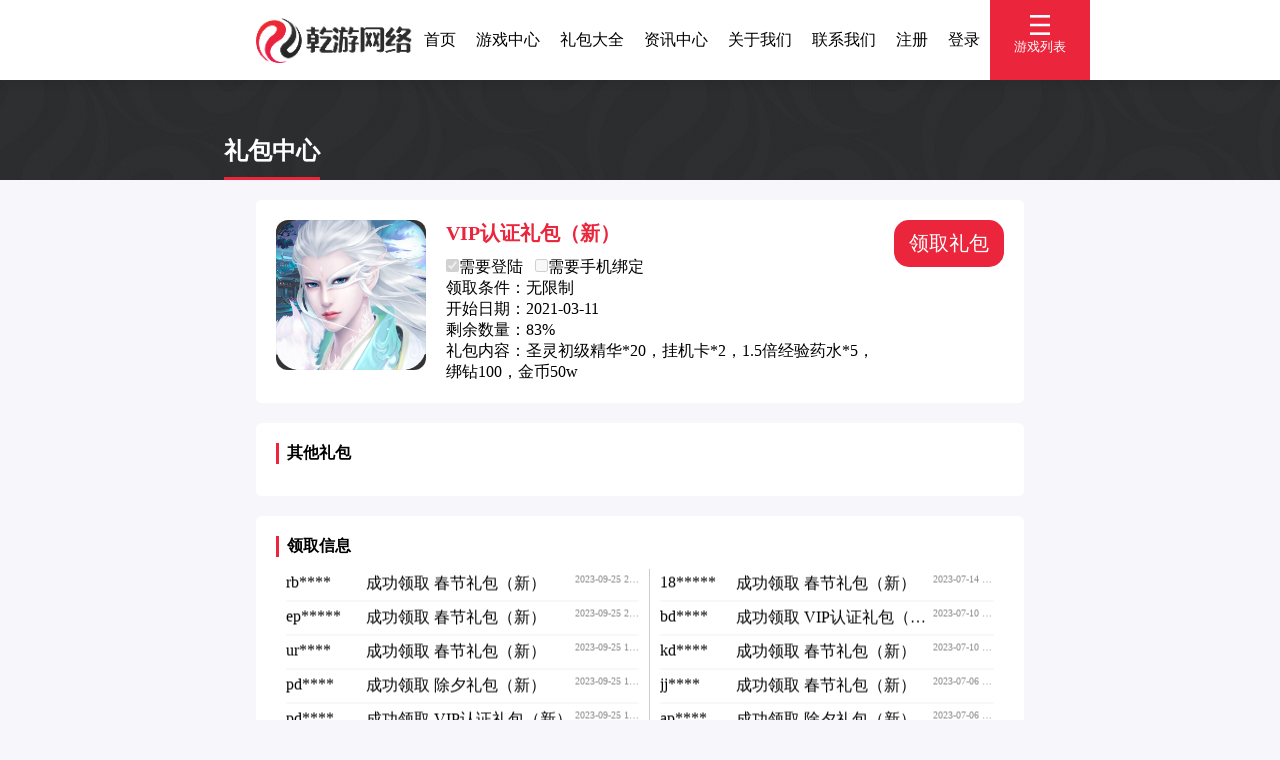

--- FILE ---
content_type: text/html; charset=utf-8
request_url: http://2y9y.com/cardInfo/586
body_size: 5971
content:
<!DOCTYPE html>
<html lang="zh-CN">
<head>
    <meta charset="UTF-8">
    <meta name="viewport" content="width=device-width, initial-scale=1.0">
    <title>魔神战纪2礼包码_新手_福利礼包领取_爱游就游_爱游就游手游平台_2Y9Y.COM</title>
    <meta content="礼包码,新手礼包,高手礼包,魔神战纪2礼包领取,2y9y_手机网游第一门户,最新手机网游排行,最热手机网游下载,爱游就游手游平台" name="keywords" />
    <meta content="魔神战纪2礼包内容：VIP认证礼包（新）_爱游就游手游平台提供最新最全手机网游免费下载、手机网游攻略评测、手机网游排行、手机网游放号礼包、玩家公会、玩家论坛等全方位的服务，是中国最专业和用户最多的手机网游下载门户" name="description" />
    <link rel="shortcut icon" href="http://static.2y9y.com//static/img/favicon.ico" />	
    <link rel="stylesheet" href="http://static.2y9y.com/static/css/template.css">
    <script language="javascript" type="text/javascript" src="http://static.2y9y.com/static/js/jquery-1.8.3.min.js"></script>
    <script type="text/javascript" src="http://static.2y9y.com/static/js/template.js"></script>
    <script type="text/javascript" src="http://static.2y9y.com/static/js/request.js"></script>
</head>
<!-- qq在线咨询窗口 -->
<!-- <style>
    /* 不需要在线咨询按钮 */
    .class_qidian_wpa {
        display: none !important;
    }
</style> -->
<!-- <script id="qd285213264504a77dfcd706335e6426fc1e1a2e73d5" src="https://wp.qiye.qq.com/qidian/2852132645/04a77dfcd706335e6426fc1e1a2e73d5" charset="utf-8" async defer></script> -->
<body>
    <nav>
        <div class="navContainer">
            <div class="logoWrap" onclick="window.location.href='/'">
                <img src="http://static.2y9y.com/static/img/logo/homeLogo.png" alt="Logo" class="logoImg" title="乾游网络">
            </div>
            <ul class="navLinks">
                <li><a href="/" title="首页"  >首页</a></li>
                <!-- <li class="">
                    <a href="#">游戏中心</a>
                    <ul class="dropdownMenu">
                        <a href="#">热门游戏</a>
                        <a href="#">新游推荐</a>
                        <a href="#">游戏分类</a>
                    </ul>
                </li>
                <li class="">
                    <a href="#">礼包大全</a>
                    <ul class="dropdownMenu">
                        <a href="#">新手礼包</a>
                        <a href="#">VIP礼包</a>
                        <a href="#">节日礼包</a>
                    </ul>
                </li> -->
                <li><a href="/games" title="游戏中心" >游戏中心</a></li>
                <li><a href="/card" title="礼包大全" >礼包大全</a></li>
                <li><a href="/newsSummaryView" title="资讯中心" >资讯中心</a></li>
                <li><a href="/aboutUs" title="关于我们" >关于我们</a></li>
                <li><a href="/contactUs" title="联系我们" >联系我们</a></li>
                <li class="loginDropdown">
                                        <a href="/member/register" title="注册" >注册</a>
                    <a href="/member/login" title="登录" >登录</a>
                                    </li>
                <li class="gameDropdown">
                    <img src="http://static.2y9y.com/static/img/more.png" class="funImg_open">
                    <img src="http://static.2y9y.com/static/img/close.png" class="funImg_close" style="display: none;width:auto;height:auto;">
                    <div class="normal" title="游戏列表">游戏列表</div>
                </li>
            </ul>
            <ul class="gameDropdownMenu">
                <div class="describe">
                    游戏列表
                    <span>
                        <img src="http://static.2y9y.com/static/img/hotGame.png">
                        热门游戏
                    </span>
                    <span>
                        <img src="http://static.2y9y.com/static/img/newGame.png">
                        最新游戏
                    </span>
                </div>
                <div class="gameBox">
                    <div class="title">
                        <div class="tabs recommend">
                            <div class="title">
                                <span class="line"></span>
                                <span>推荐</span>
                            </div>
                        </div>
                        <div class="tabs hotGame">
                            <div class="title">
                                <span class="line"></span>
                                <span>热门游戏</span>
                            </div>
                        </div>
                        <div class="tabs newGame">
                            <div class="title">
                                <span class="line"></span>
                                <span>新品推荐</span>
                            </div>
                        </div>
                        <div class="tabs H5Game">
                            <div class="title">
                                <span class="line"></span>
                                <span>H5游戏</span>
                            </div>
                        </div>
                        <!-- <div class="tabs appletGame">
                            <div class="title">
                                <span class="line"></span>
                                <span>小程序游戏</span>
                            </div>
                        </div> -->
                    </div>
                    <div class="allGame">
                        <div class="game recommend">
                                                            <a href="/gameDetails?game=yujianxy">御剑仙缘</a>
                                                            <a href="/gameDetails?game=tingyoujh">诸世王者</a>
                                                            <a href="/gameDetails?game=menghuixy">梦回仙域</a>
                                                            <a href="/gameDetails?game=mojinxwzfmd">摸金校尉之伏魔殿</a>
                                                            <a href="/gameDetails?game=shangguxx">上古修仙</a>
                                                            <a href="/gameDetails?game=lingwendj">永夜魔君</a>
                                                            <a href="/gameDetails?game=xianlingwy">仙灵物语</a>
                                                            <a href="/gameDetails?game=jianxianxuanyz">九梦仙域</a>
                                                            <a href="/gameDetails?game=shangguqg">上古情歌</a>
                                                            <a href="/gameDetails?game=maodianjl">锚点降临</a>
                                                    </div>
                        <div class="game hotGame">
                                                            <a href="/gameDetails?game=yujianxy">御剑仙缘</a>
                                                            <a href="/gameDetails?game=tingyoujh">诸世王者</a>
                                                            <a href="/gameDetails?game=menghuixy">梦回仙域</a>
                                                            <a href="/gameDetails?game=mojinxwzfmd">摸金校尉之伏魔殿</a>
                                                            <a href="/gameDetails?game=shangguxx">上古修仙</a>
                                                            <a href="/gameDetails?game=lingwendj">永夜魔君</a>
                                                            <a href="/gameDetails?game=xianlingwy">仙灵物语</a>
                                                            <a href="/gameDetails?game=jianxianxuanyz">九梦仙域</a>
                                                            <a href="/gameDetails?game=shangguqg">上古情歌</a>
                                                            <a href="/gameDetails?game=maodianjl">锚点降临</a>
                                                            <a href="/gameDetails?game=xiaoyaojgx_q">逍遥九歌行</a>
                                                            <a href="/gameDetails?game=shenpanbqt_g">神判包青天</a>
                                                            <a href="/gameDetails?game=maozhic">猫之城</a>
                                                            <a href="/gameDetails?game=quanhunjx">拳魂觉醒</a>
                                                            <a href="/gameDetails?game=chendongqxz">辰东群侠传</a>
                                                            <a href="/gameDetails?game=shengwuyx">圣物英雄</a>
                                                            <a href="/gameDetails?game=yiciyuanzg">异次元主公</a>
                                                            <a href="/gameDetails?game=sanguozzqtx_q">三国志战棋天下</a>
                                                            <a href="/gameDetails?game=guangzhisj">光之圣境放置次元</a>
                                                            <a href="/gameDetails?game=xiaoyaoss">逍遥蜀山</a>
                                                    </div>
                        <div class="game newGame">
                                                            <a href="/gameDetails?game=yujianxy">御剑仙缘</a>
                                                            <a href="/gameDetails?game=tingyoujh">诸世王者</a>
                                                            <a href="/gameDetails?game=mojinxwzfmd">摸金校尉之伏魔殿</a>
                                                            <a href="/gameDetails?game=shangguxx">上古修仙</a>
                                                            <a href="/gameDetails?game=shangguqg">上古情歌</a>
                                                            <a href="/gameDetails?game=shenpanbqt_g">神判包青天</a>
                                                            <a href="/gameDetails?game=quanhunjx">拳魂觉醒</a>
                                                            <a href="/gameDetails?game=sanguozzqtx_q">三国志战棋天下</a>
                                                            <a href="/gameDetails?game=xiaoyaoss">逍遥蜀山</a>
                                                            <a href="/gameDetails?game=qiannianxx">千年寻仙</a>
                                                            <a href="/gameDetails?game=qinhuanghw_q">秦皇汉武</a>
                                                            <a href="/gameDetails?game=烈焰之怒">烈焰之怒</a>
                                                            <a href="/gameDetails?game=魔盒之战">魔盒之战</a>
                                                            <a href="/gameDetails?game=mowujs">墨武江山</a>
                                                            <a href="/gameDetails?game=yitianxyl">倚天逍遥录</a>
                                                            <a href="/gameDetails?game=anyest_g4">破晓九天</a>
                                                            <a href="/gameDetails?game=fengkuanglj">疯狂邻居</a>
                                                    </div>
                        <div class="game H5Game">
                                                    </div>
                        <!-- <div class="game appletGame">
                        </div> -->
                    </div>
                </div>
            </ul>
        </div>
    </nav>
</body>
<style>
    .blackBg {
        background-image: url('http://static.2y9y.com/static/img/blackBg.png');
        color: white;
        position: relative;
        height: 100px;
        display: flex;
        align-items: flex-end;
        padding-bottom: 0;
    }
    .blackBg .label {
        width: 25%;
        text-align: right;
        margin-bottom: 0;
    }
    .blackBg h2 {
        color: #fff;
        border-bottom: 3px solid #EA253C;
        margin: 0;
        padding-bottom: 10px;
        display: inline-block;
    }
    .detailContainer, .otherContainer, .receiveContainer {
        width: 60%;
        margin: 20px auto;
        background: #FFFFFF;
        padding: 20px;
        border-radius: 6px;
        margin-bottom: 20px;
    }
    .detailContainer {
        display: flex;
        align-items: flex-start;
    }
    .detailContainer .left .thumb{
        overflow: hidden;
        background: #333;
        border-radius: 12px;
        width: 150px;
        height: 150px;
    }
    .detailContainer .center {
        flex: 1;
        padding: 0 20px;
    }
    .detailContainer .title {
        color: #EA253C;
        margin-bottom: 10px;
        font-size: 20px;
    }
    .detailContainer .right {
        display: flex;
        align-items: center;
    }
    .detailContainer .right .btn {
        font-size: 20px;
        padding: 10px 15px;
    }
    .btn {
        color: #fff;
        border: none;
        border-radius: 15px;
        padding: 8px 16px;
        background: #EA253C;
        cursor: pointer;
    }
    .btn:hover {
        background: #EA253C;
    }
    .otherContainer >.title, .receiveContainer >.title {
        font-size: 16px;
        border-left: 3px solid #EA253C;
        padding-left: 8px;
        margin-bottom: 12px;
    }
    .otherContainer .list {
        display: flex;
        gap: 20px;
        flex-wrap: wrap;
    }
    .otherContainer .card {
        width: 140px;
        text-align: center;
    }
    .otherContainer .thumb {
        overflow: hidden;
        background: #333;
        border-radius: 12px;
        width: 150px;
        height: 150px;
    }
    .otherContainer .card .title {
        margin: 8px 0;
        font-size: 14px;
        min-height: 40px;
    }
    .receiveContainer .list {
        display: flex;
    }
    .receiveContainer .list .left, .receiveContainer .list .right {
        flex: 1;
        padding: 0 10px;
    }
    .receiveContainer .list .left {
        border-right: 1px solid #ccc;
    }
    .receiveContainer .row {
        gap: 20px;
        display: flex;
        justify-content: space-between;
        padding: 6px 0;
        border-bottom: 1px solid #f0f0f0;
    }
    .receiveContainer .row .span {
        color: #333;
        font-size: 11px;
    }
    .receiveContainer .row .time {
        color: #888;
        font-size: 10px;
    }
    .thumb img {
        width: 100%;
        height: 100%;
        display: block;
    }
    .btn.disable {
        background: #ccc;
        color: #fff;
        cursor: not-allowed;
        pointer-events: none;
        opacity: 0.5;
    }
    .scrollBox {
        height: 200px;
        overflow: hidden;
        position: relative;
    }
    #scrollList {
        will-change: transform;
    }
    .row .user, .row .time, .row .gift { 
        overflow: hidden;
        white-space: nowrap;
        text-overflow: ellipsis;
    }
    .row .user {
        width: 25%;
    }
    .row .time {
        width: 20%;
    }
    .row .gift {
        width: 65%;
    }

</style>
<main>
    <div class="mainContainer">
        <div class="blackBg">
            <div class="label">
                <h2>礼包中心</h2>
            </div>
        </div>
        <div class="detailContainer">
            <div class="left">
                <div class="thumb">
                    <img src="http://static.2y9y.com/image/20210311/2ff8d5ef7eaecd726c14ebb49683825e_1615427020.png" />
                </div>
            </div>
            <div class="center">
                <h2 class="title">VIP认证礼包（新）</h2>
                <!-- <p>游戏名称：<span>无需绑定</span></p> -->
                <p>
                    <input name="" checked="checked" disabled="disabled" value="" type="checkbox">需要登陆</span>
                    &nbsp;
                    <span><input name=""  disabled="disabled" value="" type="checkbox">需要手机绑定</span>
                </p>
                <p>领取条件：<span>无限制</span></p>
                <p>开始日期：2021-03-11</p>
                <p>剩余数量：83%</p>
                <p>礼包内容：圣灵初级精华*20，挂机卡*2，1.5倍经验药水*5，绑钻100，金币50w</p>
            </div>
            <input type="hidden" name="cardid" id="cardid" value="586" />
            <div class="right">
                                    <button class="btn input" >领取礼包</button>
                            </div>
        </div>
        <div class="otherContainer">
            <h3 class="title">其他礼包</h3>
            <div class="list">
                            </div>
        </div>
        <div class="receiveContainer">
            <h3 class="title">领取信息</h3>
            <div class="scrollBox">
                <div class="list" id="scrollList">
                                                                    <div class="left">
                                                                                    <div class="row">
                                    <span class="user">vm*****</span>
                                    <span class="gift">成功领取 春节礼包（新）</span>
                                    <span class="time">2025-04-11 02:33</span>
                                </div>
                                                                                                                <div class="row">
                                    <span class="user">ev*****</span>
                                    <span class="gift">成功领取 春节礼包（新）</span>
                                    <span class="time">2024-10-16 23:07</span>
                                </div>
                                                                                                                <div class="row">
                                    <span class="user">qm****</span>
                                    <span class="gift">成功领取 VIP认证礼包（新）</span>
                                    <span class="time">2023-11-20 19:25</span>
                                </div>
                                                                                                                <div class="row">
                                    <span class="user">rb****</span>
                                    <span class="gift">成功领取 春节礼包（新）</span>
                                    <span class="time">2023-09-25 23:26</span>
                                </div>
                                                                                                                <div class="row">
                                    <span class="user">ep*****</span>
                                    <span class="gift">成功领取 春节礼包（新）</span>
                                    <span class="time">2023-09-25 20:45</span>
                                </div>
                                                                                                                <div class="row">
                                    <span class="user">ur****</span>
                                    <span class="gift">成功领取 春节礼包（新）</span>
                                    <span class="time">2023-09-25 13:14</span>
                                </div>
                                                                                                                <div class="row">
                                    <span class="user">pd****</span>
                                    <span class="gift">成功领取 除夕礼包（新）</span>
                                    <span class="time">2023-09-25 11:41</span>
                                </div>
                                                                                                                <div class="row">
                                    <span class="user">pd****</span>
                                    <span class="gift">成功领取 VIP认证礼包（新）</span>
                                    <span class="time">2023-09-25 11:41</span>
                                </div>
                                                                                                                <div class="row">
                                    <span class="user">pd****</span>
                                    <span class="gift">成功领取 春节礼包（新）</span>
                                    <span class="time">2023-09-25 11:40</span>
                                </div>
                                                                                                                <div class="row">
                                    <span class="user">nx*****</span>
                                    <span class="gift">成功领取 春节礼包（新）</span>
                                    <span class="time">2023-09-25 09:52</span>
                                </div>
                                                                                                                <div class="row">
                                    <span class="user">xj****</span>
                                    <span class="gift">成功领取 VIP认证礼包（新）</span>
                                    <span class="time">2023-09-24 23:31</span>
                                </div>
                                                                                                                <div class="row">
                                    <span class="user">rq****</span>
                                    <span class="gift">成功领取 VIP认证礼包（新）</span>
                                    <span class="time">2023-09-24 23:21</span>
                                </div>
                                                                                                                <div class="row">
                                    <span class="user">qm****</span>
                                    <span class="gift">成功领取 除夕礼包（新）</span>
                                    <span class="time">2023-09-06 12:25</span>
                                </div>
                                                                                                                <div class="row">
                                    <span class="user">ub*****</span>
                                    <span class="gift">成功领取 春节礼包（新）</span>
                                    <span class="time">2023-08-19 17:44</span>
                                </div>
                                                                                                                <div class="row">
                                    <span class="user">tn****</span>
                                    <span class="gift">成功领取 除夕礼包（新）</span>
                                    <span class="time">2023-08-19 02:49</span>
                                </div>
                                                                                                                <div class="row">
                                    <span class="user">da*****</span>
                                    <span class="gift">成功领取 春节礼包（新）</span>
                                    <span class="time">2023-08-17 00:00</span>
                                </div>
                                                                                                                <div class="row">
                                    <span class="user">rr*****</span>
                                    <span class="gift">成功领取 VIP认证礼包（新）</span>
                                    <span class="time">2023-08-15 10:48</span>
                                </div>
                                                                                                                <div class="row">
                                    <span class="user">fs****</span>
                                    <span class="gift">成功领取 春节礼包（新）</span>
                                    <span class="time">2023-08-08 18:55</span>
                                </div>
                                                                                                                <div class="row">
                                    <span class="user">xw****</span>
                                    <span class="gift">成功领取 除夕礼包（新）</span>
                                    <span class="time">2023-08-07 09:15</span>
                                </div>
                                                                                                                <div class="row">
                                    <span class="user">cm3******</span>
                                    <span class="gift">成功领取 除夕礼包（新）</span>
                                    <span class="time">2023-08-03 20:22</span>
                                </div>
                                                                                                                <div class="row">
                                    <span class="user">cm3******</span>
                                    <span class="gift">成功领取 VIP认证礼包（新）</span>
                                    <span class="time">2023-08-03 20:22</span>
                                </div>
                                                                                                                <div class="row">
                                    <span class="user">cm3******</span>
                                    <span class="gift">成功领取 春节礼包（新）</span>
                                    <span class="time">2023-08-03 20:21</span>
                                </div>
                                                                                                                <div class="row">
                                    <span class="user">jj****</span>
                                    <span class="gift">成功领取 VIP认证礼包（新）</span>
                                    <span class="time">2023-07-31 19:07</span>
                                </div>
                                                                                                                <div class="row">
                                    <span class="user">db*****</span>
                                    <span class="gift">成功领取 春节礼包（新）</span>
                                    <span class="time">2023-07-27 23:20</span>
                                </div>
                                                                                                                <div class="row">
                                    <span class="user">hg****</span>
                                    <span class="gift">成功领取 春节礼包（新）</span>
                                    <span class="time">2023-07-27 17:38</span>
                                </div>
                                                                                                                                                                                                                                                                                                                                                                                                                                                                                                                                                                                                                                                                                                                                                                                                                                                                                                                                                                                                                                                                                                                                                                                                                                                                                                                                                                                                                            </div>
                    <div class="right">
                                                                                                                                                                                                                                                                                                                                                                                                                                                                                                                                                                                                                                                                                                                                                                                                                                                                                                                                                                                                                                                                                                                                                                                                                                                                                                                                                                                                                                        <div class="row">
                                    <span class="user">mu****</span>
                                    <span class="gift">成功领取 春节礼包（新）</span>
                                    <span class="time">2023-07-26 14:55</span>
                                </div>
                                                                                                                <div class="row">
                                    <span class="user">15*****</span>
                                    <span class="gift">成功领取 VIP认证礼包（新）</span>
                                    <span class="time">2023-07-19 13:35</span>
                                </div>
                                                                                                                <div class="row">
                                    <span class="user">aq****</span>
                                    <span class="gift">成功领取 VIP认证礼包（新）</span>
                                    <span class="time">2023-07-18 14:26</span>
                                </div>
                                                                                                                <div class="row">
                                    <span class="user">18*****</span>
                                    <span class="gift">成功领取 春节礼包（新）</span>
                                    <span class="time">2023-07-14 11:58</span>
                                </div>
                                                                                                                <div class="row">
                                    <span class="user">bd****</span>
                                    <span class="gift">成功领取 VIP认证礼包（新）</span>
                                    <span class="time">2023-07-10 20:16</span>
                                </div>
                                                                                                                <div class="row">
                                    <span class="user">kd****</span>
                                    <span class="gift">成功领取 春节礼包（新）</span>
                                    <span class="time">2023-07-10 15:02</span>
                                </div>
                                                                                                                <div class="row">
                                    <span class="user">jj****</span>
                                    <span class="gift">成功领取 春节礼包（新）</span>
                                    <span class="time">2023-07-06 23:53</span>
                                </div>
                                                                                                                <div class="row">
                                    <span class="user">ap****</span>
                                    <span class="gift">成功领取 除夕礼包（新）</span>
                                    <span class="time">2023-07-06 17:04</span>
                                </div>
                                                                                                                <div class="row">
                                    <span class="user">wt****</span>
                                    <span class="gift">成功领取 除夕礼包（新）</span>
                                    <span class="time">2023-06-27 21:23</span>
                                </div>
                                                                                                                <div class="row">
                                    <span class="user">fu*****</span>
                                    <span class="gift">成功领取 春节礼包（新）</span>
                                    <span class="time">2023-06-13 19:31</span>
                                </div>
                                                                                                                <div class="row">
                                    <span class="user">fr****</span>
                                    <span class="gift">成功领取 春节礼包（新）</span>
                                    <span class="time">2023-06-06 20:21</span>
                                </div>
                                                                                                                <div class="row">
                                    <span class="user">uz****</span>
                                    <span class="gift">成功领取 VIP认证礼包（新）</span>
                                    <span class="time">2023-06-05 22:14</span>
                                </div>
                                                                                                                <div class="row">
                                    <span class="user">kx****</span>
                                    <span class="gift">成功领取 VIP认证礼包（新）</span>
                                    <span class="time">2023-06-05 20:37</span>
                                </div>
                                                                                                                <div class="row">
                                    <span class="user">kx****</span>
                                    <span class="gift">成功领取 春节礼包（新）</span>
                                    <span class="time">2023-06-05 20:37</span>
                                </div>
                                                                                                                <div class="row">
                                    <span class="user">cj****</span>
                                    <span class="gift">成功领取 春节礼包（新）</span>
                                    <span class="time">2023-06-03 22:50</span>
                                </div>
                                                                                                                <div class="row">
                                    <span class="user">ea****</span>
                                    <span class="gift">成功领取 春节礼包（新）</span>
                                    <span class="time">2023-06-03 17:17</span>
                                </div>
                                                                                                                <div class="row">
                                    <span class="user">dh*****</span>
                                    <span class="gift">成功领取 VIP认证礼包（新）</span>
                                    <span class="time">2023-06-01 22:20</span>
                                </div>
                                                                                                                <div class="row">
                                    <span class="user">uz****</span>
                                    <span class="gift">成功领取 春节礼包（新）</span>
                                    <span class="time">2023-05-31 21:18</span>
                                </div>
                                                                                                                <div class="row">
                                    <span class="user">cx*****</span>
                                    <span class="gift">成功领取 除夕礼包（新）</span>
                                    <span class="time">2023-05-31 15:42</span>
                                </div>
                                                                                                                <div class="row">
                                    <span class="user">cx*****</span>
                                    <span class="gift">成功领取 VIP认证礼包（新）</span>
                                    <span class="time">2023-05-31 15:42</span>
                                </div>
                                                                                                                <div class="row">
                                    <span class="user">cx*****</span>
                                    <span class="gift">成功领取 春节礼包（新）</span>
                                    <span class="time">2023-05-31 15:39</span>
                                </div>
                                                                                                                <div class="row">
                                    <span class="user">kj*****</span>
                                    <span class="gift">成功领取 VIP认证礼包（新）</span>
                                    <span class="time">2023-05-30 20:31</span>
                                </div>
                                                                                                                <div class="row">
                                    <span class="user">kj*****</span>
                                    <span class="gift">成功领取 除夕礼包（新）</span>
                                    <span class="time">2023-05-30 20:30</span>
                                </div>
                                                                                                                <div class="row">
                                    <span class="user">hh****</span>
                                    <span class="gift">成功领取 春节礼包（新）</span>
                                    <span class="time">2023-05-08 21:51</span>
                                </div>
                                                                                                                <div class="row">
                                    <span class="user">ah****</span>
                                    <span class="gift">成功领取 VIP认证礼包（新）</span>
                                    <span class="time">2023-05-04 05:04</span>
                                </div>
                                                                        </div>
                                </div>
            </div>

        </div>
    </div>
</main>
<footer>
    <!-- <div class="links">
        <a href="#">关于我们</a>|
        <a href="/contactUs" target="_blank">联系我们</a>|
        <a href="#">加入我们</a>|
        <a href="#">版权声明</a>|
        <a href="#">友情链接</a>|
        <a href="#">用户隐私指引</a>
    </div> -->
    <div class="beianContainer">
        <div class="beian">
            <a href="https://beian.miit.gov.cn/">粤ICP备14076533号-1</a>
        </div>
        <div class="beian">粤网文[2018] 0559-227号</div>
        <div class="beian">
            <a href="https://beian.miit.gov.cn/">
                <img src="http://static.2y9y.com/static/img/logo/beianLogo.png" style="vertical-align: middle;width: 15px;height: 15px;">
                粤公网安备 44010602004750号
            </a>
        </div>
    </div>
    <div class="copyright">
        Copyright © 2014 - 2026 2Y9Y Co.,Ltd. All Rights Reserved
    </div>
</footer>
<div class="backToTop" title="回到顶部">↑</div>
<script src="/statics/js/card.js"></script>
<script>
const box = document.querySelector('.scrollBox');
const list = document.getElementById('scrollList');

// 克隆内容（关键：双份内容拼接消除空白）
const clone = list.cloneNode(true);
clone.id = "scrollListClone";
box.appendChild(clone);

let y = 0; // 起始值
const speed = 0.5;  // 调整速度

function loop() {
    y -= speed;

    list.style.transform = `translateY(${ y }px)`;
    clone.style.transform = `translateY(${ y }px)`;

    const height = list.offsetHeight;

    // 无缝关键：当第一份完全离开视区，立即复位
    if (Math.abs(y) >= height) {
        y = 0;
    }

    requestAnimationFrame(loop);
}

requestAnimationFrame(loop);



</script>

--- FILE ---
content_type: text/css
request_url: http://static.2y9y.com/static/css/template.css
body_size: 2058
content:

* {
    margin: 0;
    padding: 0;
    box-sizing: border-box;
}
body {
    background: rgba(245,246,250,.8);
    min-height: 100vh;
    display: flex;
    flex-direction: column;
}
nav {
    position: fixed;
    width: 100%;
    top: 0;
    left: 0;
    z-index: 1000;
    box-shadow: 0 2px 10px rgba(0, 0, 0, 0.1);
    background: #fff;
}
.navContainer {
    margin: 0 auto;
    display: flex;
    justify-content: space-between;
    align-items: center;
    height: 80px;
    width: 64%;
    padding: 0 2vw;
    box-sizing: border-box;
}
.logoWrap {
    display: flex;
    align-items: center;
    gap: 10px;
    cursor: pointer;
}
.logoImg {
    height: 45px;
    width: auto;
}
.navLinks {
    display: flex;
    list-style: none;
    gap: 25px;
    flex-wrap: nowrap;
    margin: 0;
    padding: 0;
}
.navLinks > li {
    position: relative;
    height: 80px;
    line-height: 80px;
    white-space: nowrap;
}
.navLinks li > a {
    color: #000;
    text-decoration: none;
    padding: 0 10px;
    font-size: 16px;
    font-weight: 500;
    display: flex;
    align-items: center;
    transition: color 0.3s ease;
}
.navLinks li > a:hover {
    color: #EA253C;
}
.navLinks li a.active::after {
    content: "";
    position: absolute;
    left: 0;
    right: 0;
    bottom: 0px;
    height: 5px;
    background: #EA253C;
    border-radius: 2px;
}
@media (max-width: 1200px) {
    .navContainer {
        width: 80%;
    }
}
@media (max-width: 992px) {
    .navContainer {
        width: 90%;
        padding: 0 3vw;
    }
    .navLinks {
        gap: 15px;
    }
}
@media (max-width: 768px) {
    .navContainer {
        flex-direction: column;
        height: auto;
        width: 100%;
        padding: 10px 5vw;
    }
    .navLinks {
        flex-wrap: wrap;
        justify-content: center;
        gap: 3vw;
    }
}

.dropdownMenu , .gameDropdownMenu {
    position: fixed;
    top: 80px;
    left: 0;
    right: 0;
    min-width: 100vw;
    opacity: 0;
    visibility: hidden;
    transition: all 0.3s ease;
    z-index: 1001;
    box-sizing: border-box;
    background: #EAE6E7;
    box-shadow: 0 4px 6px rgba(0,0,0,0.1);
    padding: 0 30px;
    height: auto;
    max-height: calc(100vh - 60px);
    overflow-y: auto;
}
.dropdown:hover .dropdownMenu {
    opacity: 1;
    visibility: visible;
    transform: translateY(0);
}
.dropdownMenu > a {
    color: #000;
    text-decoration: none;
    font-size: 16px;
    padding: 0 12px;
}
.dropdownMenu > a:hover {
    color: #EA253C;
}
.gameDropdown {
    padding: 15px;
    align-items: center;
    background: #EA253C;
    display: flex;
    flex-direction: column;
    gap: 10px;
    width: 100px;
    user-select: none;
    color: white;
    font-size: 13px;
    cursor: pointer;
}
.gameDropdown div {
    line-height: 24px !important;
}
.gameDropdown img {
    width: 20px;
    height: 20px;
    cursor: pointer;
}
.gameDropdownMenu {
    visibility: hidden; 
    transform: translateY(0);
    background: #262A2D;
    color: #fff;
    padding: 0px;
    min-height: 300px;
    overflow: hidden;
}
.gameDropdownMenu .describe {
    padding: 20px 40px;
    position: relative;
    margin: auto;
    font-size: 20px;
}
.gameDropdownMenu .describe span {
    float: right;
    font-size: 12px;
    position: relative;
    right: 15%;
    text-indent:25px
}
.gameDropdownMenu .describe span img {
    width: 15px;
    height: 15px;
    margin: 0 5px 0 0;
    vertical-align: middle;
}
.gameDropdownMenu .gameBox, .gameDropdownMenu .gameBox .title, .gameDropdownMenu .gameBox .allGame {
    width: 100%;
}
.gameDropdownMenu .gameBox > .title {
    background: #35363A;
    padding: 10px 40px;
    display: flex;
}
.gameDropdownMenu .gameBox .allGame {
    display: flex;
    padding: 10px 40px;
    border-left: 2px solid #343639;
}
.gameDropdownMenu .gameBox .allGame a {
    color: #ccc;
    text-decoration: none;
    font-size: 14px;
    padding: 0 12px;
}
.gameDropdownMenu .gameBox .allGame  a:hover {
    color: #fff;
}
.gameDropdownMenu .gameBox .allGame img {
    width: 12px;
    height: 12px;
    margin: 0 0 0 3px;
    vertical-align: middle;
}
.gameDropdownMenu .gameBox .title span {
    color: #EA253C;
    font-weight: normal;
}
.gameDropdownMenu .gameBox .recommend {
    width: 15%;
    display: flex;
    flex-wrap: wrap;
    gap: 10px;
    align-content: flex-start;
}
.gameDropdownMenu .gameBox .recommend a{
    flex: 0 0 calc(100% - 10px);
    box-sizing: border-box;
}
.gameDropdownMenu .gameBox .hotGame a, .gameDropdownMenu .gameBox .newGame a{
    flex: 0 0 calc(33.333% - 10px);
    box-sizing: border-box;
}
.gameDropdownMenu .gameBox .hotGame, .gameDropdownMenu .gameBox .newGame {
    width: 35%;
    display: flex;
    flex-wrap: wrap;
    gap: 10px;
    align-content: flex-start;
}
.gameDropdownMenu .gameBox .H5Game, .gameDropdownMenu .gameBox .appletGame {
    width: 15%;
    display: flex;
    flex-wrap: wrap;
    gap: 10px;
    align-content: flex-start;
}
.gameDropdownMenu .gameBox .game {
    position: relative;
}
.gameDropdownMenu .gameBox .game:before {
    content: "";
    position: absolute;
    left: 0;
    top: 0;
    bottom: 0;
    width: 2px;
    background-color: #313235;
    height: 99999999px;
}
/* 容器 */
.loginDropdown {
    position: relative;
    list-style: none;
    /* display: inline-block; */
    display: flex;
}
.loginDropdown > .name {
    display: block;
    border-radius: 6px;
    font-size: 14px;
    font-weight: 500;
    cursor: pointer;
    user-select: none;
    transition: background 0.3s;
}
.loginDropdownMenu {
    display: none;
    position: absolute;
    top: 100%;
    min-width: 140px;
    background: #fff;
    border-radius: 8px;
    box-shadow: 0 6px 16px rgba(0, 0, 0, 0.15);
    padding: 6px 0;
    z-index: 1000;
    animation: fadeIn 0.25s ease-in-out;
}
.loginDropdownMenu a {
    display: block;
    padding: 10px 15px;
    font-size: 14px;
    color: #333;
    text-decoration: none;
    transition: background 0.2s, padding-left 0.2s;
    line-height: normal;
}
.loginDropdownMenu a:hover {
    background: #f5f8ff;
    color: #357ab7;
    padding-left: 20px;
}
.loginDropdown:hover .loginDropdownMenu {
    display: block;
}
@keyframes fadeIn {
    from {
      opacity: 0;
      transform: translateY(-5px);
    }
    to {
      opacity: 1;
      transform: translateY(0);
    }
}
  
footer {
    padding: 20px;
    background: #373737;
    color: #fff;
    text-align: center;
    height: 110px;
}
footer .links {
    font-size: 13px;
    margin-bottom: 10px;
}
footer .links a {
    color: #fff;
    text-decoration: none;
    margin: 0 10px;
}
footer .beianContainer {
    display: flex;
    justify-content: center;
    gap: 20px;
    margin-bottom: 10px;
}
footer .beianContainer .beian {
    font-size: 13px;
}
footer .copyright {
    font-size: 13px;
}
.backToTop {
    position: fixed;
    bottom: 150px;
    right: 80px;
    width: 50px;
    height: 50px;
    background: #333;
    color: white;
    border-radius: 50%;
    display: none;
    align-items: center;
    cursor: pointer;
    opacity: 0.7;
    transition: opacity 0.3s;
    z-index: 999;
    line-height: 50px;
    text-align: center;
    font-size: 25px;
}

footer .beianContainer .beian {
    font-size: 13px;
}
footer .beianContainer .beian a {
    color: #fff;
    text-decoration: none;
}
footer .beianContainer .beian a:hover {
    color: #EA253C;
}
.backToTop:hover {
    opacity: 1;
}
main {
    margin-top: 80px;
    flex: 1;
    min-height: calc(100vh - 80px - 110px);
}

--- FILE ---
content_type: application/javascript
request_url: http://static.2y9y.com/static/js/request.js
body_size: 787
content:
async function request(options = {}) {
    try {

        const formData = new FormData();
        options.body && Object.entries(options.body).forEach(([key, value]) => {
            formData.append(key, value);
        });

        const response = await fetch(options.url, {
            method: options.method || 'GET',
            headers: options.headers || {},
            body: formData,
        });

        if (!response.ok) {
            throw new Error(`HTTP error! status: ${response.status}`);
        }
        
        const data = await response.json(); // 假设返回的是 JSON 数据
        return data;
    } catch (error) {
        console.error('Request failed:', error);
        throw error; // 抛出错误以便调用者处理
    }
}


--- FILE ---
content_type: application/javascript
request_url: http://2y9y.com/statics/js/card.js
body_size: 4403
content:
$(function(){
	//提交按钮,所有验证通过方可提交
	$('.input').click(function(){
		var cardid = $("#cardid").val();
		
		
		$.ajax({
			type: "POST",
			url:"/card",
			data: "operation=get&cardid="+cardid,
			dataType: 'text',

			success: function(result){
				var resultCode= new Array(); //定义一数组
				resultCode=result.split("|"); //字符分割 
				if(resultCode[2] < 1514714400 && resultCode[2] > 1514509200){
					if(resultCode[1] == '仙魔圣域'){
						var string = '领取礼包成功\n\n\n亲爱的仙魔圣域玩家，您好！圣诞已成过去，元旦才是正题；感谢您陪伴乾游游戏又度过愉快的一年，在新年来临之际，诚邀您参与游戏推出的“元旦特惠活动”，详情请联系QQ公众号：800821568进行咨询。元旦快乐，祝您安好。\n'
						+'目前开启的VIP返利活动：\n'
						+'单天充值500-999元，可以获得8%积分返利或20%绑元返利；\n'
						+'单天充值1000-1999元，可以获得10%积分返利或25%绑元返利；\n'
						+'单天充值2000-2999元，可以获得12%积分返利或30%绑元返利；\n'
						+'单天充值3000-3999元，可以获得15%积分返利或35%绑元返利；\n'
						+'单天充值5000-9999元，可以获得18%积分返利或40%绑元返利；\n';
					}else if(resultCode[1] == '梦幻仙缘'){
						var string = '领取礼包成功\n\n\n亲爱的梦幻仙缘玩家，您好！圣诞已成过去，元旦才是正题；感谢您陪伴乾游游戏又度过愉快的一年，在新年来临之际，诚邀您参与游戏推出的“元旦特惠活动”，详情请联系QQ公众号：800821568进行咨询。元旦快乐，祝您安好。\n'
						+'目前开启的VIP返利活动：\n'
						+'单日达到500元，可获得6%返利；\n'
						+'单日达到1000元，可获得8%返利；\n'
						+'单日达到2000元，可获得10%返利；\n'
						+'单日达到3000元，可获得12%返利；\n'
						+'单日达到5000元，可获得15%返利；\n'
						+'单日达到10000元，可获得20%返利；\n'
						+'（返利为道具返利，以积分形式兑换）\n';
					}else if(resultCode[1] == '热血弑神'){
						var string = '领取礼包成功\n\n\n亲爱的热血弑神玩家，您好！圣诞已成过去，元旦才是正题；感谢您陪伴乾游游戏又度过愉快的一年，在新年来临之际，诚邀您参与游戏推出的“元旦特惠活动”，详情请联系QQ公众号：800821568进行咨询。元旦快乐，祝您安好。\n'
						+'目前开启的VIP返利活动：\n'
						+'单天累计充值1000-1999元，奖励单天1千充值礼包；\n'
						+'单天累计充值2000-4999元，奖励单天2千充值礼包；\n'
						+'单天累计充值5000元以上，奖励单天5千充值礼包；\n';
					}else if(resultCode[1] == '梦幻仙语'){
						var string = '领取礼包成功\n\n\n亲爱的热血弑神玩家，您好！圣诞已成过去，元旦才是正题；感谢您陪伴乾游游戏又度过愉快的一年，在新年来临之际，诚邀您参与游戏推出的“元旦特惠活动”，详情请联系QQ公众号：800821568进行咨询。元旦快乐，祝您安好。\n'
						+'单天充值500-999元，可以获得黄金礼包或5%元宝返利；\n'
						+'单天充值1000-1999元，可以获得白金礼包或10%元宝返利；\n'
						+'单天充值2000-4999元，可以获得黑金礼包或15%元宝返利；\n'
						+'单天充值5000-9999元，可以获得钻石礼包或20%元宝返利；\n'
						+'单天充值10000-29999元，可以获得王者礼包或30%元宝返利；\n';
					}else{
						var string = '领取礼包成功\n\n\n亲爱的'+resultCode[1]+'玩家，您好！圣诞已成过去，元旦才是正题；感谢您陪伴乾游游戏又度过愉快的一年，在新年来临之际，诚邀您参与游戏推出的“元旦特惠活动”，详情请联系QQ公众号：800821568进行咨询。元旦快乐，祝您安好。';
					}
				}else{
					var string = '领取礼包成功'
				}
				if(resultCode[0] == 'ok') {
					alert(string);
					location.reload(true); 
					return false;
				}else {
					alert(result);
					if(result == '请先登录再领取') {
						location.href="/member/login";
					}
					return false;
				}
			}
		});
					
		return false;
	});
});

--- FILE ---
content_type: application/javascript
request_url: http://static.2y9y.com/static/js/template.js
body_size: 1763
content:
$(function () {
    const gameDropdownElement = document.querySelector('.gameDropdown');
    const gameDropdownMenuElement = document.querySelector('.gameDropdownMenu');
    const funImgOpenElement = gameDropdownElement.querySelector('.funImg_open');
    const funImgCloseElement = gameDropdownElement.querySelector('.funImg_close');
    const normalElement = gameDropdownElement.querySelector('.normal');
    let expandStatus = false
    gameDropdownElement.addEventListener('click', function() {
        if (expandStatus) {
            gameDropdownMenuElement.style.opacity = 0;
            gameDropdownMenuElement.style.visibility = 'hidden';
            gameDropdownElement.style.backgroundColor = '#EA253C'
            normalElement.style.display = 'block';
            funImgOpenElement.style.display = 'block';
            funImgCloseElement.style.display = 'none';
            expandStatus = 0
            return false
        }
        gameDropdownMenuElement.style.visibility = 'visible';
        gameDropdownMenuElement.style.opacity = 1;
        gameDropdownElement.style.backgroundColor = '#262A2D'
        normalElement.style.display = 'none';
        funImgOpenElement.style.display = 'none';
        funImgCloseElement.style.display = 'block';
        expandStatus = 1
    })
})


window.onscroll = function () {
    const backToTopElement = document.querySelector('.backToTop')
    let res = document.documentElement.scrollTop
    if (res >= 200 && backToTopElement) {
        backToTopElement.style.display = 'block'
    } else {
        backToTopElement.style.display = 'none'
    }
    backToTopElement.addEventListener('click', function() {
        document.documentElement.scrollTop = 0
    })
    
}